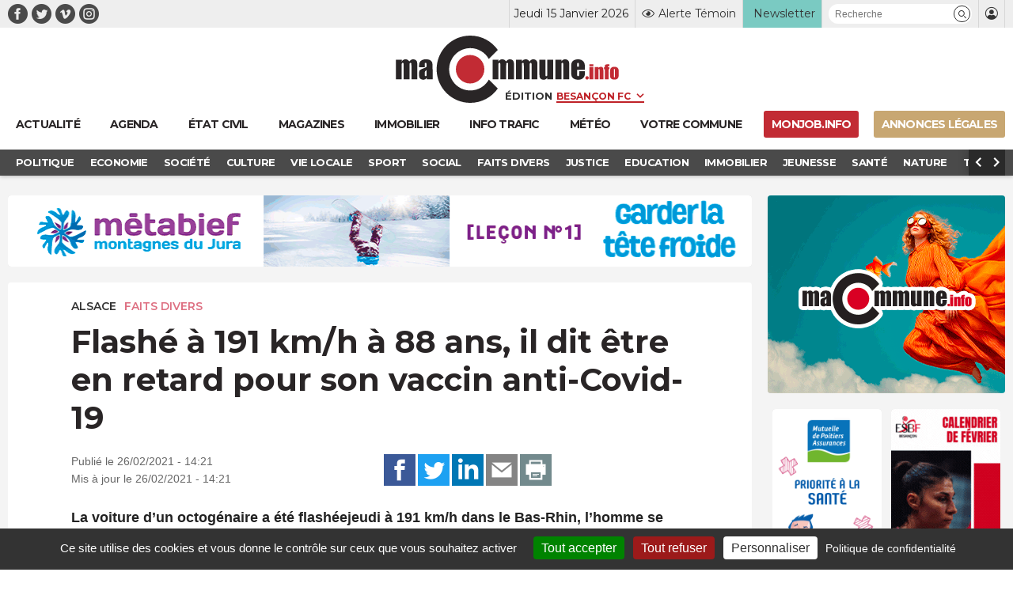

--- FILE ---
content_type: text/html; charset=UTF-8
request_url: https://www.macommune.info/wp-admin/admin-ajax.php
body_size: -198
content:
{"post_id":510337,"counted":false,"storage":[],"type":"post"}